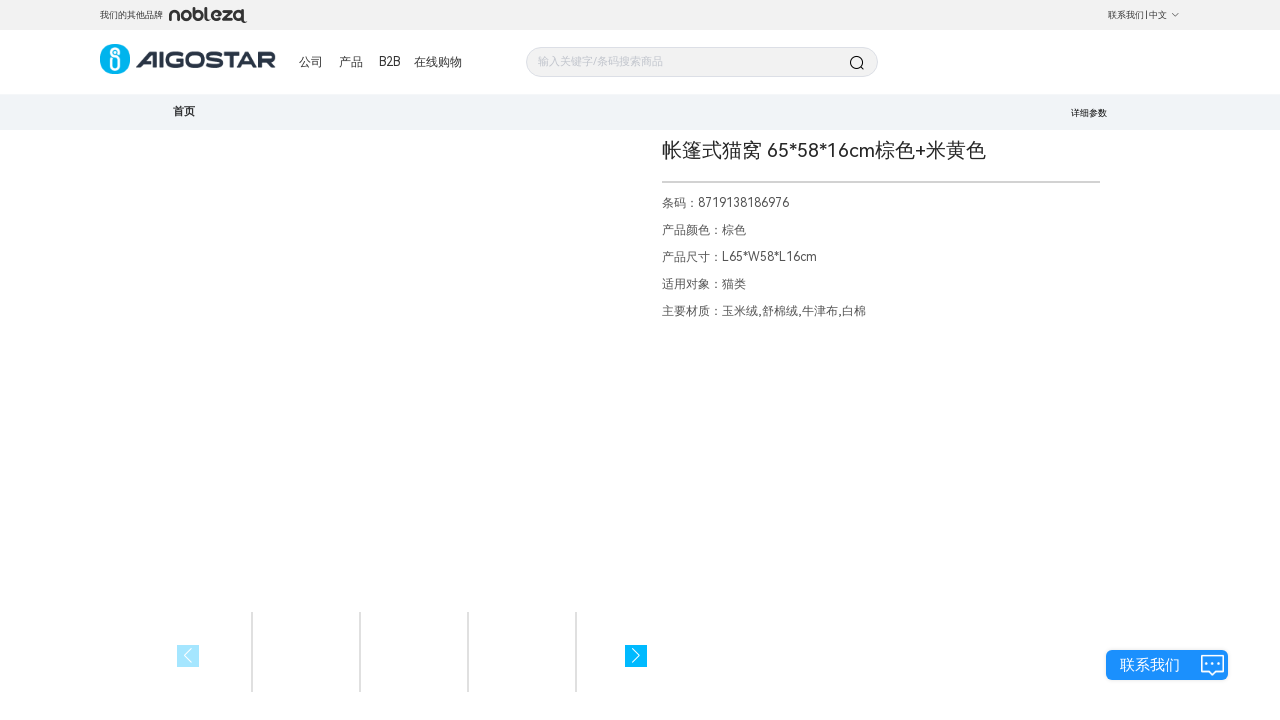

--- FILE ---
content_type: text/html; charset=utf-8
request_url: https://www.aigostar.com/CN/productCategory/1615621958391697414?pid=1559843337723318699
body_size: 5924
content:
<!--
 * @Author: laizerong 1369743864@qq.com
 * @Date: 2022-11-02 09:06:10
 * @LastEditors: laizerong 1369743864@qq.com
 * @LastEditTime: 2023-01-16 16:51:38
 * @FilePath: \Aigo.OfficialWebsite.AigoStarWeb\app.html
 * @Description: 这是默认设置,请设置`customMade`, 打开koroFileHeader查看配置 进行设置: https://github.com/OBKoro1/koro1FileHeader/wiki/%E9%85%8D%E7%BD%AE
-->
<!doctype html>
<html data-n-head-ssr lang="en" data-n-head="%7B%22lang%22:%7B%22ssr%22:%22en%22%7D%7D">
  <head >
    <title>Aigostar</title><meta data-n-head="ssr" charset="utf-8"><meta data-n-head="ssr" name="viewport" content="width=device-width,initial-scale=1,minimum-scale=1.0,maximum-scale=1.0,user-scalable=no"><meta data-n-head="ssr" data-hid="description" name="description" content="Become our distributor and we will provide you with the best service.Leave your contact information and information, we will contact you for the first time!"><meta data-n-head="ssr" name="format-gu" content="telephone=no"><meta data-n-head="ssr" name="google-site-verification" content="-uOwLy2331QnWXLs_tDtHlnO1ktXnE09TRbgXc5Uy44"><meta data-n-head="ssr" data-hid="keywords" name="keywords" content="undefined"><link data-n-head="ssr" rel="icon" type="image/x-icon" href="/favicon.ico"><link data-n-head="ssr" data-hid="icon" rel="icon" type="image/x-icon" href="/favicon.ico"><link rel="preload" href="https://aigo-ow.oss-accelerate.aliyuncs.com/assets/9918806.js" as="script"><link rel="preload" href="https://aigo-ow.oss-accelerate.aliyuncs.com/assets/1e7d9a2.js" as="script"><link rel="preload" href="https://aigo-ow.oss-accelerate.aliyuncs.com/assets/320fc02.js" as="script"><link rel="preload" href="https://aigo-ow.oss-accelerate.aliyuncs.com/assets/f1151f6.js" as="script"><link rel="preload" href="https://aigo-ow.oss-accelerate.aliyuncs.com/assets/cc259c1.js" as="script"><link rel="preload" href="https://aigo-ow.oss-accelerate.aliyuncs.com/assets/02455b0.js" as="script"><link rel="preload" href="https://aigo-ow.oss-accelerate.aliyuncs.com/assets/b3843a8.js" as="script"><link rel="preload" href="https://aigo-ow.oss-accelerate.aliyuncs.com/assets/3046a14.js" as="script"><link rel="preload" href="https://aigo-ow.oss-accelerate.aliyuncs.com/assets/2ebbc77.js" as="script"><link rel="preload" href="https://aigo-ow.oss-accelerate.aliyuncs.com/assets/5d04491.js" as="script"><link rel="preload" href="https://aigo-ow.oss-accelerate.aliyuncs.com/assets/81932e8.js" as="script"><link rel="preload" href="https://aigo-ow.oss-accelerate.aliyuncs.com/assets/b499f5f.js" as="script"><link rel="preload" href="https://aigo-ow.oss-accelerate.aliyuncs.com/assets/19576f7.js" as="script"><link rel="preload" href="https://aigo-ow.oss-accelerate.aliyuncs.com/assets/4f4d7ee.js" as="script"><link rel="preload" href="https://aigo-ow.oss-accelerate.aliyuncs.com/assets/a381f38.js" as="script"><link rel="preload" href="https://aigo-ow.oss-accelerate.aliyuncs.com/assets/518a34f.js" as="script"><link rel="preload" href="https://aigo-ow.oss-accelerate.aliyuncs.com/assets/a3122f3.js" as="script"><link rel="preload" href="https://aigo-ow.oss-accelerate.aliyuncs.com/assets/css/b4c0a65.css" as="style"><link rel="preload" href="https://aigo-ow.oss-accelerate.aliyuncs.com/assets/24cfd2e.js" as="script"><link rel="preload" href="https://aigo-ow.oss-accelerate.aliyuncs.com/assets/e19d2a4.js" as="script"><link rel="preload" href="https://aigo-ow.oss-accelerate.aliyuncs.com/assets/aed1a64.js" as="script"><link rel="preload" href="https://aigo-ow.oss-accelerate.aliyuncs.com/assets/css/5c106e3.css" as="style"><link rel="preload" href="https://aigo-ow.oss-accelerate.aliyuncs.com/assets/568e555.js" as="script"><link rel="preload" href="https://aigo-ow.oss-accelerate.aliyuncs.com/assets/dde554a.js" as="script"><link rel="preload" href="https://aigo-ow.oss-accelerate.aliyuncs.com/assets/1ec4194.js" as="script"><link rel="preload" href="https://aigo-ow.oss-accelerate.aliyuncs.com/assets/css/832a596.css" as="style"><link rel="preload" href="https://aigo-ow.oss-accelerate.aliyuncs.com/assets/c6a9a9d.js" as="script"><link rel="preload" href="https://aigo-ow.oss-accelerate.aliyuncs.com/assets/a031755.js" as="script"><link rel="preload" href="https://aigo-ow.oss-accelerate.aliyuncs.com/assets/be148f4.js" as="script"><link rel="preload" href="https://aigo-ow.oss-accelerate.aliyuncs.com/assets/css/abf05df.css" as="style"><link rel="preload" href="https://aigo-ow.oss-accelerate.aliyuncs.com/assets/2c90bc9.js" as="script"><link rel="preload" href="https://aigo-ow.oss-accelerate.aliyuncs.com/assets/css/71e057e.css" as="style"><link rel="preload" href="https://aigo-ow.oss-accelerate.aliyuncs.com/assets/8b744b4.js" as="script"><link rel="preload" href="https://aigo-ow.oss-accelerate.aliyuncs.com/assets/167522f.js" as="script"><link rel="preload" href="https://aigo-ow.oss-accelerate.aliyuncs.com/assets/css/8d005cd.css" as="style"><link rel="preload" href="https://aigo-ow.oss-accelerate.aliyuncs.com/assets/9d976c3.js" as="script"><link rel="preload" href="https://aigo-ow.oss-accelerate.aliyuncs.com/assets/css/5afacea.css" as="style"><link rel="preload" href="https://aigo-ow.oss-accelerate.aliyuncs.com/assets/047c857.js" as="script"><link rel="preload" href="https://aigo-ow.oss-accelerate.aliyuncs.com/assets/css/e20014f.css" as="style"><link rel="preload" href="https://aigo-ow.oss-accelerate.aliyuncs.com/assets/c69bab7.js" as="script"><link rel="stylesheet" href="https://aigo-ow.oss-accelerate.aliyuncs.com/assets/css/b4c0a65.css"><link rel="stylesheet" href="https://aigo-ow.oss-accelerate.aliyuncs.com/assets/css/5c106e3.css"><link rel="stylesheet" href="https://aigo-ow.oss-accelerate.aliyuncs.com/assets/css/832a596.css"><link rel="stylesheet" href="https://aigo-ow.oss-accelerate.aliyuncs.com/assets/css/abf05df.css"><link rel="stylesheet" href="https://aigo-ow.oss-accelerate.aliyuncs.com/assets/css/71e057e.css"><link rel="stylesheet" href="https://aigo-ow.oss-accelerate.aliyuncs.com/assets/css/8d005cd.css"><link rel="stylesheet" href="https://aigo-ow.oss-accelerate.aliyuncs.com/assets/css/5afacea.css"><link rel="stylesheet" href="https://aigo-ow.oss-accelerate.aliyuncs.com/assets/css/e20014f.css">
  </head>
  <body >

    <div data-server-rendered="true" id="__nuxt"><!----><div id="__layout"><div class="layout-body" data-v-05368c2c><header data-v-05368c2c><div class="layout-header-box" data-v-05368c2c><section class="layout-header" data-v-05368c2c><div class="layout-header-left" data-v-05368c2c><div data-v-05368c2c>我们的其他品牌</div> <img src="[data-uri]" style="margin-left: 5px; cursor: pointer;" data-v-05368c2c></div> <div class="layout-header-right" style="position: relative;" data-v-05368c2c><span class="layout-header-right-connect" style="color: #333333;" data-v-05368c2c>联系我们</span>
          |
           <div class="el-dropdown" data-v-05368c2c><span class=" layout-header-right-connect" style="color:#333333;" data-v-05368c2c>
              中文<i class="el-icon-arrow-down el-icon--right" data-v-05368c2c></i></span> <ul class="el-dropdown-menu el-popper" style="display:none;" data-v-05368c2c><li tabindex="-1" class="el-dropdown-menu__item" data-v-05368c2c><!----> 中文</li><li tabindex="-1" class="el-dropdown-menu__item" data-v-05368c2c><!----> English</li><li tabindex="-1" class="el-dropdown-menu__item" data-v-05368c2c><!----> Español</li><li tabindex="-1" class="el-dropdown-menu__item" data-v-05368c2c><!----> Français</li><li tabindex="-1" class="el-dropdown-menu__item" data-v-05368c2c><!----> Italiano</li><li tabindex="-1" class="el-dropdown-menu__item" data-v-05368c2c><!----> Polski</li><li tabindex="-1" class="el-dropdown-menu__item" data-v-05368c2c><!----> Deutsch</li><li tabindex="-1" class="el-dropdown-menu__item" data-v-05368c2c><!----> Nederlands</li><li tabindex="-1" class="el-dropdown-menu__item" data-v-05368c2c><!----> Português</li><li tabindex="-1" class="el-dropdown-menu__item" data-v-05368c2c><!----> български</li></ul></div></div></section></div> <div class="layouy-nav-warp" data-v-05368c2c><nav class="layout-nav-box" data-v-05368c2c><div class="layout-nav-box_logo" data-v-05368c2c><div class="el-image logo" data-v-05368c2c><div class="el-image__placeholder"></div><!----></div></div> <div class="layout-nav-container" data-v-05368c2c><div class="layout-nav-menu" data-v-05368c2c><span data-v-05368c2c><div role="tooltip" id="el-popover-1949" aria-hidden="true" class="el-popover el-popper menu-popper-aigostar" style="width:100%px;display:none;"><!----><div class="layout-nav-menu_content" data-v-05368c2c><div class="container" data-v-05368c2c><div class="el-image" data-v-05368c2c><div class="el-image__placeholder"></div><!----></div> <div data-v-05368c2c>关于我们</div></div><div class="container" data-v-05368c2c><div class="el-image" data-v-05368c2c><div class="el-image__placeholder"></div><!----></div> <div data-v-05368c2c>企业新闻</div></div><div class="container" data-v-05368c2c><div class="el-image" data-v-05368c2c><div class="el-image__placeholder"></div><!----></div> <div data-v-05368c2c>人才招聘</div></div></div> </div><span class="el-popover__reference-wrapper"><button type="button" class="el-button layout-nav-menu-btn el-button--text" data-v-05368c2c><!----><!----><span>
                公司</span></button></span></span> <span data-v-05368c2c><div role="tooltip" id="el-popover-385" aria-hidden="true" class="el-popover el-popper menu-popper-aigostar-Mex" style="width:100%px;display:none;"><!----><div class="layout-nav-menu_product-Mex" data-v-05368c2c><div class="left" data-v-05368c2c></div> <div class="right" data-v-05368c2c><div class="product_body" data-v-05368c2c></div></div></div> </div><span class="el-popover__reference-wrapper"><button type="button" class="el-button layout-nav-menu-btn-Mex el-button--text" data-v-05368c2c><!----><!----><span>产品</span></button></span></span> <span class="layout-nav-menu-btn" data-v-05368c2c>B2B</span> <!----></div> <div id="searchBox" class="layout-nav-search" data-v-05368c2c><div class="layout-search-box" data-v-05368c2c><div class="input-with-select el-input el-input--suffix" data-v-05368c2c><!----><input type="text" autocomplete="off" placeholder="输入关键字/条码搜索商品" class="el-input__inner"><!----><span class="el-input__suffix"><span class="el-input__suffix-inner"><i class="el-input__icon el-icon-search" data-v-05368c2c></i><!----><!----><!----><!----></span><!----></span><!----><!----></div> <div class="search-his" style="display:none;" data-v-05368c2c><div class="content-text" data-v-05368c2c></div> <div class="clear-all" style="display:none;" data-v-05368c2c><i class="el-icon-delete x-icon" style="margin-top: 3px; margin-right: 5px" data-v-05368c2c></i> <div data-v-05368c2c>
                    清空记录
                  </div></div></div></div></div></div></nav></div></header> <main class="layout-main" data-v-05368c2c><div class="product-details" data-v-3ceb3cbb data-v-05368c2c><div class="layout-header-bg " data-v-3ceb3cbb></div> <div data-v-3ceb3cbb><div><div class="el-skeleton is-animated"><div style="width:73%;margin-left:13.5%;margin-top:5rem;"><div class="el-skeleton__item el-skeleton__text" style="width:300px;height:10px;margin:1.375rem 0 1.125rem 0;"><!----></div></div> <div style="background:#FFFFFF;"><div style="width:73%;margin-left:calc(13.5% - 0.625rem);display:flex;"><div style="width:50%;padding:0.625rem;"><div style="width:100%;position:relative;height:0;padding-bottom:100%;"><div class="el-skeleton__item el-skeleton__image" style="position:absolute;width:100%;height:100%;"><svg viewBox="0 0 1024 1024" xmlns="http://www.w3.org/2000/svg"><path d="M64 896V128h896v768H64z m64-128l192-192 116.352 116.352L640 448l256 307.2V192H128v576z m224-480a96 96 0 1 1-0.064 192.064A96 96 0 0 1 352 288z"></path></svg></div></div> <div style="display:flex;margin-top:0.625rem;justify-content:space-between;"><div style="width:calc(25% - 0.625rem);position:relative;height:0;padding-bottom:25%;"><div class="el-skeleton__item el-skeleton__image" style="position:absolute;width:100%;height:100%;"><svg viewBox="0 0 1024 1024" xmlns="http://www.w3.org/2000/svg"><path d="M64 896V128h896v768H64z m64-128l192-192 116.352 116.352L640 448l256 307.2V192H128v576z m224-480a96 96 0 1 1-0.064 192.064A96 96 0 0 1 352 288z"></path></svg></div></div><div style="width:calc(25% - 0.625rem);position:relative;height:0;padding-bottom:25%;"><div class="el-skeleton__item el-skeleton__image" style="position:absolute;width:100%;height:100%;"><svg viewBox="0 0 1024 1024" xmlns="http://www.w3.org/2000/svg"><path d="M64 896V128h896v768H64z m64-128l192-192 116.352 116.352L640 448l256 307.2V192H128v576z m224-480a96 96 0 1 1-0.064 192.064A96 96 0 0 1 352 288z"></path></svg></div></div><div style="width:calc(25% - 0.625rem);position:relative;height:0;padding-bottom:25%;"><div class="el-skeleton__item el-skeleton__image" style="position:absolute;width:100%;height:100%;"><svg viewBox="0 0 1024 1024" xmlns="http://www.w3.org/2000/svg"><path d="M64 896V128h896v768H64z m64-128l192-192 116.352 116.352L640 448l256 307.2V192H128v576z m224-480a96 96 0 1 1-0.064 192.064A96 96 0 0 1 352 288z"></path></svg></div></div><div style="width:calc(25% - 0.625rem);position:relative;height:0;padding-bottom:25%;"><div class="el-skeleton__item el-skeleton__image" style="position:absolute;width:100%;height:100%;"><svg viewBox="0 0 1024 1024" xmlns="http://www.w3.org/2000/svg"><path d="M64 896V128h896v768H64z m64-128l192-192 116.352 116.352L640 448l256 307.2V192H128v576z m224-480a96 96 0 1 1-0.064 192.064A96 96 0 0 1 352 288z"></path></svg></div></div></div></div> <div style="width:50%;padding:0.625rem;"><div class="el-skeleton__item el-skeleton__text" style="width:100%;height:50px;"><!----></div> <div style="margin:0.625rem 0;"><div style="display:flex;margin-bottom:0.375rem;"><div class="el-skeleton__item el-skeleton__text" style="width:100px;height:20px;"><!----></div> <div class="el-skeleton__item el-skeleton__text" style="width:30%;height:20px;margin-left:10px;"><!----></div></div> <div style="display:flex;margin-bottom:0.375rem;"><div class="el-skeleton__item el-skeleton__text" style="width:80px;height:20px;"><!----></div> <div class="el-skeleton__item el-skeleton__text" style="width:50%;height:20px;margin-left:10px;"><!----></div></div> <div style="display:flex;margin-bottom:0.375rem;"><div class="el-skeleton__item el-skeleton__text" style="width:120px;height:20px;"><!----></div> <div class="el-skeleton__item el-skeleton__text" style="width:calc(100% - 100px);height:20px;margin-left:10px;"><!----></div></div> <div style="display:flex;margin-bottom:0.375rem;"><div class="el-skeleton__item el-skeleton__text" style="width:190px;height:20px;"><!----></div> <div class="el-skeleton__item el-skeleton__text" style="width:25%;height:20px;margin-left:10px;"><!----></div></div> <div style="display:flex;margin-bottom:0.375rem;"><div class="el-skeleton__item el-skeleton__text" style="width:60px;height:20px;"><!----></div> <div class="el-skeleton__item el-skeleton__text" style="width:38%;height:20px;margin-left:10px;"><!----></div></div></div> <div class="el-skeleton__item el-skeleton__text" style="width:80%;height:50px;margin:0.625rem 0;"><!----></div> <div class="el-skeleton__item el-skeleton__text" style="width:80%;height:50px;"><!----></div></div></div> <div style="display:flex;justify-content:center;width:73%;margin-left:13.5%;"><div class="el-skeleton__item el-skeleton__text" style="width:100px;height:20px;margin-right:20px;"><!----></div><div class="el-skeleton__item el-skeleton__text" style="width:100px;height:20px;margin-right:20px;"><!----></div><div class="el-skeleton__item el-skeleton__text" style="width:100px;height:20px;margin-right:20px;"><!----></div></div></div> <div style="margin-top:1rem;width:73%;margin-left:13.5%;background:#FFFFFF;padding:0.625rem;box-sizing:border-box;"><div style="margin-bottom:0.625rem;"><div class="el-skeleton__item el-skeleton__text" style="width:50px;height:20px;"><!----></div> <div class="title-line"><div class="line"></div> <div class="space"></div> <div class="line"></div></div> <div style="display:flex;flex-wrap:wrap;"><div style="margin-top:0.625rem;width:47%;display:flex;"><div class="el-skeleton__item el-skeleton__text" style="width:60px;height:20px;"><!----></div> <div class="el-skeleton__item el-skeleton__text" style="width:38%;height:20px;margin-left:10px;"><!----></div></div> <div style="margin-top:0.625rem;width:47%;display:flex;"><div class="el-skeleton__item el-skeleton__text" style="width:60px;height:20px;"><!----></div> <div class="el-skeleton__item el-skeleton__text" style="width:38%;height:20px;margin-left:10px;"><!----></div></div></div></div><div style="margin-bottom:0.625rem;"><div class="el-skeleton__item el-skeleton__text" style="width:50px;height:20px;"><!----></div> <div class="title-line"><div class="line"></div> <div class="space"></div> <div class="line"></div></div> <div style="display:flex;flex-wrap:wrap;"><div style="margin-top:0.625rem;width:47%;display:flex;"><div class="el-skeleton__item el-skeleton__text" style="width:60px;height:20px;"><!----></div> <div class="el-skeleton__item el-skeleton__text" style="width:38%;height:20px;margin-left:10px;"><!----></div></div> <div style="margin-top:0.625rem;width:47%;display:flex;"><div class="el-skeleton__item el-skeleton__text" style="width:60px;height:20px;"><!----></div> <div class="el-skeleton__item el-skeleton__text" style="width:38%;height:20px;margin-left:10px;"><!----></div></div></div></div><div style="margin-bottom:0.625rem;"><div class="el-skeleton__item el-skeleton__text" style="width:50px;height:20px;"><!----></div> <div class="title-line"><div class="line"></div> <div class="space"></div> <div class="line"></div></div> <div style="display:flex;flex-wrap:wrap;"><div style="margin-top:0.625rem;width:47%;display:flex;"><div class="el-skeleton__item el-skeleton__text" style="width:60px;height:20px;"><!----></div> <div class="el-skeleton__item el-skeleton__text" style="width:38%;height:20px;margin-left:10px;"><!----></div></div> <div style="margin-top:0.625rem;width:47%;display:flex;"><div class="el-skeleton__item el-skeleton__text" style="width:60px;height:20px;"><!----></div> <div class="el-skeleton__item el-skeleton__text" style="width:38%;height:20px;margin-left:10px;"><!----></div></div></div></div><div style="margin-bottom:0.625rem;"><div class="el-skeleton__item el-skeleton__text" style="width:50px;height:20px;"><!----></div> <div class="title-line"><div class="line"></div> <div class="space"></div> <div class="line"></div></div> <div style="display:flex;flex-wrap:wrap;"><div style="margin-top:0.625rem;width:47%;display:flex;"><div class="el-skeleton__item el-skeleton__text" style="width:60px;height:20px;"><!----></div> <div class="el-skeleton__item el-skeleton__text" style="width:38%;height:20px;margin-left:10px;"><!----></div></div> <div style="margin-top:0.625rem;width:47%;display:flex;"><div class="el-skeleton__item el-skeleton__text" style="width:60px;height:20px;"><!----></div> <div class="el-skeleton__item el-skeleton__text" style="width:38%;height:20px;margin-left:10px;"><!----></div></div></div></div><div style="margin-bottom:0.625rem;"><div class="el-skeleton__item el-skeleton__text" style="width:50px;height:20px;"><!----></div> <div class="title-line"><div class="line"></div> <div class="space"></div> <div class="line"></div></div> <div style="display:flex;flex-wrap:wrap;"><div style="margin-top:0.625rem;width:47%;display:flex;"><div class="el-skeleton__item el-skeleton__text" style="width:60px;height:20px;"><!----></div> <div class="el-skeleton__item el-skeleton__text" style="width:38%;height:20px;margin-left:10px;"><!----></div></div> <div style="margin-top:0.625rem;width:47%;display:flex;"><div class="el-skeleton__item el-skeleton__text" style="width:60px;height:20px;"><!----></div> <div class="el-skeleton__item el-skeleton__text" style="width:38%;height:20px;margin-left:10px;"><!----></div></div></div></div><div style="margin-bottom:0.625rem;"><div class="el-skeleton__item el-skeleton__text" style="width:50px;height:20px;"><!----></div> <div class="title-line"><div class="line"></div> <div class="space"></div> <div class="line"></div></div> <div style="display:flex;flex-wrap:wrap;"><div style="margin-top:0.625rem;width:47%;display:flex;"><div class="el-skeleton__item el-skeleton__text" style="width:60px;height:20px;"><!----></div> <div class="el-skeleton__item el-skeleton__text" style="width:38%;height:20px;margin-left:10px;"><!----></div></div> <div style="margin-top:0.625rem;width:47%;display:flex;"><div class="el-skeleton__item el-skeleton__text" style="width:60px;height:20px;"><!----></div> <div class="el-skeleton__item el-skeleton__text" style="width:38%;height:20px;margin-left:10px;"><!----></div></div></div></div></div> <div style="background:#FFFFFF;padding:3.75rem 0;margin-top:1rem;"><div style="width:73%;margin-left:13.5%;text-align:center;"><div class="el-skeleton__item el-skeleton__text" style="width:100px;height:40px;margin-bottom:1rem;"><!----></div> <div style="overflow:hidden;display:flex;justify-content:space-between;"><div class="el-skeleton__item el-skeleton__text" style="width:calc(20% - 1.5625rem);height:200px;"><!----></div><div class="el-skeleton__item el-skeleton__text" style="width:calc(20% - 1.5625rem);height:200px;"><!----></div><div class="el-skeleton__item el-skeleton__text" style="width:calc(20% - 1.5625rem);height:200px;"><!----></div><div class="el-skeleton__item el-skeleton__text" style="width:calc(20% - 1.5625rem);height:200px;"><!----></div><div class="el-skeleton__item el-skeleton__text" style="width:calc(20% - 1.5625rem);height:200px;"><!----></div></div></div></div></div></div></div> <!----></div></main> <div class="foot-layout" data-v-05368c2c><div class="foot-warp" data-v-05368c2c><div class="subscrbe" data-v-05368c2c><div data-v-05368c2c><h4 data-v-05368c2c>订阅</h4> <div class="text" style="width: 257.37px" data-v-05368c2c>
            订阅以接收最新的产品新闻
          </div> <button type="button" class="el-button el-button--default" style="border:1px solid #1B90FD;background:#1B90FD;color:white;border-radius:30px;margin-top:10px;padding:11.936px 28px 13.064px 26px;" data-v-05368c2c><!----><!----><span>邮件订阅</span></button></div></div> <div class="info" data-v-05368c2c><div data-v-05368c2c><!----> <!----></div></div> <div class="product" data-v-05368c2c><div data-v-05368c2c><!----></div></div></div> <div class="brand-logo" style="display:;" data-v-05368c2c><div class="el-image bottom-logo" style="margin-right:35px;" data-v-05368c2c><div class="el-image__placeholder"></div><!----></div> <div class="el-image" style="margin-right:35px;" data-v-05368c2c><div class="el-image__placeholder"></div><!----></div> <div class="el-image" style="width:75px;" data-v-05368c2c><div class="el-image__placeholder"></div><!----></div></div> <div data-v-05368c2c></div> <div style="height: 50px;" data-v-05368c2c></div> <div class="ipc-layout" style="display:;" data-v-05368c2c><div class="text" data-v-05368c2c><span style="font-size:13px;margin-top:10px;display:none;" data-v-05368c2c>备案序号：<a href="https://beian.miit.gov.cn" style=" color: #1B90FD;" data-v-05368c2c>闽ICP备19021710号-1</a></span></div></div></div> <div class="el-dialog__wrapper" style="display:none;" data-v-05368c2c><div role="dialog" aria-modal="true" aria-label="留言联系我们" class="el-dialog el-dialog--center" style="margin-top:15vh;width:70%;"><div class="el-dialog__header"><span class="el-dialog__title">留言联系我们</span><button type="button" aria-label="Close" class="el-dialog__headerbtn"><i class="el-dialog__close el-icon el-icon-close"></i></button></div><!----><div class="el-dialog__footer"><div class="dialog-footer" data-v-05368c2c><button type="button" class="el-button el-button--primary" style="width:200px;" data-v-05368c2c><!----><!----><span>提交</span></button></div></div></div></div> <div class="el-dialog__wrapper" style="display:none;" data-v-05368c2c><div role="dialog" aria-modal="true" aria-label="dialog" class="el-dialog el-dialog--center" style="margin-top:15vh;width:70%;"><div class="el-dialog__header"><span class="el-dialog__title"></span><button type="button" aria-label="Close" class="el-dialog__headerbtn"><i class="el-dialog__close el-icon el-icon-close"></i></button></div><!----><!----></div></div> <div class="contact-us-btn" data-v-05368c2c><div class="text" data-v-05368c2c>联系我们</div> <div class="el-image" data-v-05368c2c><div class="el-image__placeholder"></div><!----></div></div> <div class="el-dialog__wrapper dy" style="display:none;" data-v-05368c2c><div role="dialog" aria-modal="true" aria-label="dialog" class="el-dialog" style="margin-top:15vh;width:70%;"><div class="el-dialog__header"><span class="el-dialog__title"></span><!----></div><!----><!----></div></div> <!----></div></div></div><script>window.__NUXT__=(function(a,b,c,d,e,f,g,h,i,j,k,l,m,n,o,p,q,r,s,t,u,v,w,x){return {layout:"defaultNew",data:[{seo:{}}],fetch:{},error:null,state:{api:{loading:c},app:{count:0,user:{},page:"Aigostar",popupComponent:"",showPopup:a,list:[],headerLang:d,isLoading:a,loading:a,finished:a,searchData:{},countryInfo:{},countryList:[{countryCode:e,translation:d,lang:f,country:e,icon:"\u002F_1001001000\u002Fb2b\u002F2023\u002FT6T7a6ABwJMmKFZ3EwQYJCJFrSKMd7NZ.png"},{countryCode:g,translation:"English",lang:b,country:g,icon:"\u002F_1001001000\u002Fb2b\u002F2023\u002F4wMdyneQKf8bHdQyEcJcddTAtBDRwwyG.png"},{countryCode:h,translation:"Español",lang:i,country:h,icon:"\u002F_1001001000\u002Fb2b\u002F2023\u002FAmDpNnPhRnzHXZhjDkpTinzwTHQaATxc.png"},{countryCode:j,translation:"Français",lang:k,country:j,icon:"\u002F_1001001000\u002Fb2b\u002F2023\u002FChMskr5jFPjma6dCt2z7TZzjSSRPGzkJ.png"},{countryCode:l,translation:"Italiano",lang:m,country:l,icon:"\u002F_1001001000\u002Fb2b\u002F2023\u002F6EhS5iG5W2Jkx4Hf7fsRXacjzsHpmM25.png"},{countryCode:n,translation:"Polski",lang:o,country:n,icon:"\u002F_1001001000\u002Fb2b\u002F2023\u002FmKH6JT7ir74hcWDhJN2ztjKpNCtWMkMt.png"},{countryCode:p,translation:"Deutsch",lang:q,country:p,icon:"\u002F_1001001000\u002Fb2b\u002F2023\u002FaikjTxNpsYMpKpkDxnnsP2sdd4pKS7FP.png"},{countryCode:r,translation:"Nederlands",lang:s,country:r,icon:"\u002F_1001001000\u002Fb2b\u002F2023\u002FPz4fwajFa7mrJTwFh43EaxZJYhC4tkmy.png"},{countryCode:t,translation:"Português",lang:u,country:t,icon:"\u002F_1001001000\u002Fb2b\u002F2023\u002FB2eyKryBHZCfyKTt8x5PZrFBZQJ2jTMW.png"},{countryCode:v,translation:"български",lang:w,country:v,icon:"\u002F_1001001000\u002Fb2b\u002F2023\u002FXGA43mk5DbJPNpZTSSMnCJJtMWKhS5YF.png"}],includePageNames:["mobile-company-news"],classifyTree:[]},locale:{locales:[b,w,q,i,k,m,s,o,u,f],locale:b}},serverRendered:c,routePath:"\u002FCN\u002FproductCategory\u002F1615621958391697414",config:{_app:{basePath:x,assetsPath:x,cdnURL:"https:\u002F\u002Faigo-ow.oss-accelerate.aliyuncs.com\u002Fassets\u002F"}}}}(false,"en",true,"中文","CN","zh","US","ES","es","FR","fr","IT","it","PL","pl","DE","de","NL","nl","PT","pt","BG","bg","\u002F"));</script><script src="https://aigo-ow.oss-accelerate.aliyuncs.com/assets/9918806.js" defer></script><script src="https://aigo-ow.oss-accelerate.aliyuncs.com/assets/c69bab7.js" defer></script><script src="https://aigo-ow.oss-accelerate.aliyuncs.com/assets/1e7d9a2.js" defer></script><script src="https://aigo-ow.oss-accelerate.aliyuncs.com/assets/320fc02.js" defer></script><script src="https://aigo-ow.oss-accelerate.aliyuncs.com/assets/f1151f6.js" defer></script><script src="https://aigo-ow.oss-accelerate.aliyuncs.com/assets/cc259c1.js" defer></script><script src="https://aigo-ow.oss-accelerate.aliyuncs.com/assets/02455b0.js" defer></script><script src="https://aigo-ow.oss-accelerate.aliyuncs.com/assets/b3843a8.js" defer></script><script src="https://aigo-ow.oss-accelerate.aliyuncs.com/assets/3046a14.js" defer></script><script src="https://aigo-ow.oss-accelerate.aliyuncs.com/assets/2ebbc77.js" defer></script><script src="https://aigo-ow.oss-accelerate.aliyuncs.com/assets/5d04491.js" defer></script><script src="https://aigo-ow.oss-accelerate.aliyuncs.com/assets/81932e8.js" defer></script><script src="https://aigo-ow.oss-accelerate.aliyuncs.com/assets/b499f5f.js" defer></script><script src="https://aigo-ow.oss-accelerate.aliyuncs.com/assets/19576f7.js" defer></script><script src="https://aigo-ow.oss-accelerate.aliyuncs.com/assets/4f4d7ee.js" defer></script><script src="https://aigo-ow.oss-accelerate.aliyuncs.com/assets/a381f38.js" defer></script><script src="https://aigo-ow.oss-accelerate.aliyuncs.com/assets/518a34f.js" defer></script><script src="https://aigo-ow.oss-accelerate.aliyuncs.com/assets/a3122f3.js" defer></script><script src="https://aigo-ow.oss-accelerate.aliyuncs.com/assets/24cfd2e.js" defer></script><script src="https://aigo-ow.oss-accelerate.aliyuncs.com/assets/e19d2a4.js" defer></script><script src="https://aigo-ow.oss-accelerate.aliyuncs.com/assets/aed1a64.js" defer></script><script src="https://aigo-ow.oss-accelerate.aliyuncs.com/assets/568e555.js" defer></script><script src="https://aigo-ow.oss-accelerate.aliyuncs.com/assets/dde554a.js" defer></script><script src="https://aigo-ow.oss-accelerate.aliyuncs.com/assets/1ec4194.js" defer></script><script src="https://aigo-ow.oss-accelerate.aliyuncs.com/assets/c6a9a9d.js" defer></script><script src="https://aigo-ow.oss-accelerate.aliyuncs.com/assets/a031755.js" defer></script><script src="https://aigo-ow.oss-accelerate.aliyuncs.com/assets/be148f4.js" defer></script><script src="https://aigo-ow.oss-accelerate.aliyuncs.com/assets/2c90bc9.js" defer></script><script src="https://aigo-ow.oss-accelerate.aliyuncs.com/assets/8b744b4.js" defer></script><script src="https://aigo-ow.oss-accelerate.aliyuncs.com/assets/167522f.js" defer></script><script src="https://aigo-ow.oss-accelerate.aliyuncs.com/assets/9d976c3.js" defer></script><script src="https://aigo-ow.oss-accelerate.aliyuncs.com/assets/047c857.js" defer></script>

    <!-- Global site tag (gtag.js) - Google Analytics    BS 公司账号-->
    <!-- <script async src="https://www.googletagmanager.com/gtag/js?id=G-PGKWW4NJ57"></script> -->
    <script>const href=window.location.host,isAigostar=href.indexOf("aigostar.com")>-1,isNobleza=href.indexOf("nobleza.eu")>-1;if(isAigostar)(script=document.createElement("script")).async="async",script.src="https://www.googletagmanager.com/gtag/js?id=G-PGKWW4NJ57",document.body.appendChild(script);else if(isNobleza){var script;(script=document.createElement("script")).async="async",script.src="https://www.googletagmanager.com/gtag/js?id=G-4P5LM19KQY",document.body.appendChild(script)}function gtag(){dataLayer.push(arguments)}window.dataLayer=window.dataLayer||[],gtag("js",new Date),gtag("config",isAigostar?"G-PGKWW4NJ57":"G-4P5LM19KQY"),gtag("config",isAigostar?"AW-11112941113":"AW-11112941368")</script>
    <script type="text/javascript">var aigostar=-1!=window.location.host.indexOf("aigostar.com"),urlParams=new URLSearchParams(window.location.search),returnUrl=urlParams.get("returnUrl");if(returnUrl&&aigostar){urlParams.delete("returnUrl");var _location=`${returnUrl}?${urlParams.toString()}`;console.log(_location),window.location.href=_location}</script>
  </body>
</html>

--- FILE ---
content_type: text/javascript; charset=utf-8
request_url: https://aigo-ow.oss-accelerate.aliyuncs.com/assets/24cfd2e.js
body_size: 3861
content:
(window.webpackJsonp=window.webpackJsonp||[]).push([[132],{337:function(n,t,e){},552:function(n,t,e){},558:function(n,t,e){},560:function(n,t,e){},561:function(n,t,e){},562:function(n,t,e){},564:function(n,t,e){},565:function(n,t,e){},566:function(n,t,e){},568:function(n,t,e){},569:function(n,t,e){},570:function(n,t,e){},571:function(n,t,e){},572:function(n,t,e){},573:function(n,t,e){},574:function(n,t,e){},575:function(n,t,e){},576:function(n,t,e){},577:function(n,t,e){},578:function(n,t,e){},579:function(n,t,e){},580:function(n,t,e){},585:function(n,t,e){n.exports=function(n){var t={};function e(o){if(t[o])return t[o].exports;var i=t[o]={i:o,l:!1,exports:{}};return n[o].call(i.exports,i,i.exports,e),i.l=!0,i.exports}return e.m=n,e.c=t,e.d=function(n,t,o){e.o(n,t)||Object.defineProperty(n,t,{enumerable:!0,get:o})},e.r=function(n){"undefined"!=typeof Symbol&&Symbol.toStringTag&&Object.defineProperty(n,Symbol.toStringTag,{value:"Module"}),Object.defineProperty(n,"__esModule",{value:!0})},e.t=function(n,t){if(1&t&&(n=e(n)),8&t)return n;if(4&t&&"object"==typeof n&&n&&n.__esModule)return n;var o=Object.create(null);if(e.r(o),Object.defineProperty(o,"default",{enumerable:!0,value:n}),2&t&&"string"!=typeof n)for(var i in n)e.d(o,i,function(t){return n[t]}.bind(null,i));return o},e.n=function(n){var t=n&&n.__esModule?function(){return n.default}:function(){return n};return e.d(t,"a",t),t},e.o=function(n,t){return Object.prototype.hasOwnProperty.call(n,t)},e.p="/dist/",e(e.s=127)}({0:function(n,t,e){"use strict";function o(n,t,e,o,i,c,r,u){var f,s="function"==typeof n?n.options:n;if(t&&(s.render=t,s.staticRenderFns=e,s._compiled=!0),o&&(s.functional=!0),c&&(s._scopeId="data-v-"+c),r?(f=function(n){(n=n||this.$vnode&&this.$vnode.ssrContext||this.parent&&this.parent.$vnode&&this.parent.$vnode.ssrContext)||"undefined"==typeof __VUE_SSR_CONTEXT__||(n=__VUE_SSR_CONTEXT__),i&&i.call(this,n),n&&n._registeredComponents&&n._registeredComponents.add(r)},s._ssrRegister=f):i&&(f=u?function(){i.call(this,this.$root.$options.shadowRoot)}:i),f)if(s.functional){s._injectStyles=f;var a=s.render;s.render=function(n,t){return f.call(t),a(n,t)}}else{var l=s.beforeCreate;s.beforeCreate=l?[].concat(l,f):[f]}return{exports:n,options:s}}e.d(t,"a",(function(){return o}))},127:function(n,t,e){"use strict";e.r(t);var o={name:"ElTag",props:{text:String,closable:Boolean,type:String,hit:Boolean,disableTransitions:Boolean,color:String,size:String,effect:{type:String,default:"light",validator:function(n){return-1!==["dark","light","plain"].indexOf(n)}}},methods:{handleClose:function(n){n.stopPropagation(),this.$emit("close",n)},handleClick:function(n){this.$emit("click",n)}},computed:{tagSize:function(){return this.size||(this.$ELEMENT||{}).size}},render:function(n){var t=this.type,e=this.tagSize,o=this.hit,i=this.effect,c=n("span",{class:["el-tag",t?"el-tag--"+t:"",e?"el-tag--"+e:"",i?"el-tag--"+i:"",o&&"is-hit"],style:{backgroundColor:this.color},on:{click:this.handleClick}},[this.$slots.default,this.closable&&n("i",{class:"el-tag__close el-icon-close",on:{click:this.handleClose}})]);return this.disableTransitions?c:n("transition",{attrs:{name:"el-zoom-in-center"}},[c])}},i=e(0),c=Object(i.a)(o,undefined,undefined,!1,null,null,null);c.options.__file="packages/tag/src/tag.vue";var r=c.exports;r.install=function(n){n.component(r.name,r)};t.default=r}})},586:function(n,t,e){},587:function(n,t,e){},588:function(n,t,e){},589:function(n,t,e){},590:function(n,t,e){},591:function(n,t,e){},592:function(n,t,e){},593:function(n,t,e){},594:function(n,t,e){},595:function(n,t,e){},596:function(n,t,e){},597:function(n,t,e){},598:function(n,t,e){},599:function(n,t,e){},600:function(n,t,e){},601:function(n,t,e){},634:function(n,t,e){},635:function(n,t,e){},636:function(n,t,e){},637:function(n,t,e){},638:function(n,t,e){},9:function(n,t,e){}}]);